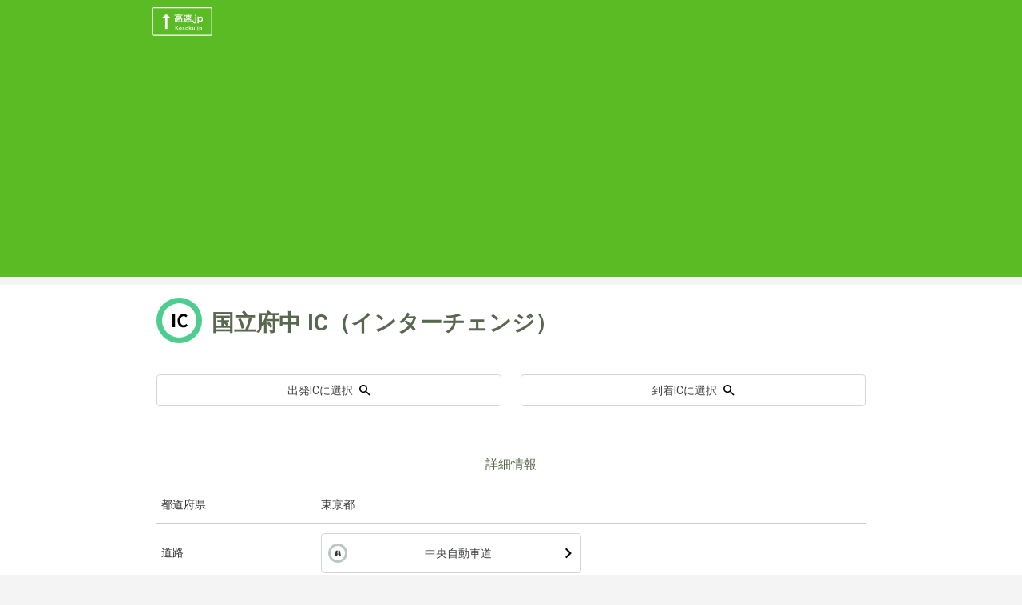

--- FILE ---
content_type: text/html;charset=utf-8
request_url: https://kosoku.jp/ic.php?ic=%E5%9B%BD%E7%AB%8B%E5%BA%9C%E4%B8%AD
body_size: 4810
content:
<!DOCTYPE html><html  lang="ja" data-capo=""><head><meta charset="utf-8">
<meta name="viewport" content="width=device-width,initial-scale=1">
<title>高速.jp - 国立府中（インターチェンジ）の詳細情報</title>
<script src="https://api.kosoku.jp/ics.js?fields=name,kind"></script>
<link rel="stylesheet" href="https://cdnjs.cloudflare.com/ajax/libs/normalize/8.0.1/normalize.css">
<link rel="stylesheet" href="https://fonts.googleapis.com/css2?family=Roboto:wght@400;500;600;700&display=swap">
<link rel="stylesheet" href="https://unpkg.com/chota@latest">
<style>._footer_15fgd_1{background-color:#f4f4f4;color:#334;--font-size:0.875rem}._footer_15fgd_1 ._copyright_15fgd_6,._footer_15fgd_1 ._personalInfo_15fgd_9{font-size:var(--font-size)}._footer_15fgd_1 ._gogaIcon_15fgd_12{width:72px}._footer_15fgd_1 ._links_15fgd_15{font-size:var(--font-size)}._footer_15fgd_1 ._links_15fgd_15 p{min-width:120px}._footer_15fgd_1 a{align-items:center;color:#334;display:inline-flex;text-decoration:none}._footer_15fgd_1 a:hover{text-decoration:underline}._footer_15fgd_1 ul li{align-items:center;border-top:.5px solid #c3c3c3;display:inline-flex;font-size:1em;list-style:none;padding:12px 8px}._footer_15fgd_1 ul li:last-child{border-bottom:.5px solid #c3c3c3}._footer_15fgd_1 ul li a{display:block;height:100%;width:100%}@media (min-width:600px){._footer_15fgd_1 ul li{border-top:none;display:list-item;list-style:square;list-style-position:inside;padding:0}._footer_15fgd_1 ul li:last-child{border-bottom:none}._footer_15fgd_1 ul li a{background-color:inherit;display:inline;height:auto;margin-left:-4px;width:auto}}._footer_15fgd_1 i{margin-top:-1px}</style>
<style>h1._icName_j2zq5_1{color:#57684e;font-feature-settings:"palt";font-size:1.75rem!important;font-weight:700}h1._icName_j2zq5_1 ._icType_j2zq5_7{flex-shrink:0}h2{color:#57684e;font-size:1rem}tbody td,tbody th{font-size:.85rem!important;font-weight:400;padding:.8rem .4rem}tbody tr{border-bottom:1px solid rgba(0,0,0,.2)}</style>
<link rel="stylesheet" href="/_nuxt/entry.BzHQlS6d.css" crossorigin>
<link rel="stylesheet" href="/_nuxt/chunk-pg-misc.0pkQsy8V.css" crossorigin>
<link rel="modulepreload" as="script" crossorigin href="/_nuxt/DtghIVP5.js">
<link rel="modulepreload" as="script" crossorigin href="/_nuxt/D3WhKkG3.js">
<meta name="description" content="高速.jp は、全国の高速道路の料金を簡単に検索できるサイトです。トップページにあるフォームや各ページの上部にあるフォームにIC名を入力し検索ボタンを押すことで、 ルートと料金が得られます。またトップページから全IC一覧・各都道府県IC一覧・高速道路一覧ページに遷移して２つのICをそれぞれ出発ICと到着ICにクリックで設定して、検索することもできます。詳しい操作方法はヘルプページで確認してください">
<meta name="keywords" content="高速,高速道路,高速道路料金,高速道路料金検索,ETC,ETC割引">
<meta name="format-detection" content="telephone=no">
<link rel="icon" type="image/png" href="/favicon.png">
<script type="module" src="/_nuxt/DtghIVP5.js" crossorigin></script>
<script id="unhead:payload" type="application/json">{"title":"高速.jp - 高速道路や有料道路とうまくつきあう情報サイト"}</script></head><body><div id="__nuxt"><!--[--><!--[--><!--[--><header data-island-uid="5b01e105-9b74-4946-8aee-cacf6ae8f2ed"><div class="_kcontainer_1m0zc_1 pl-2 pt-2 pb-1"><!--[--><div class="d-flex justify-sm-space-between"><a href="/"><img src="/_nuxt/HeaderIconContainer.BREqh8_m.svg" style="width:80px;" alt=""></a></div><!--]--></div></header><!--]--><!--[--><!--]--><!--]--><main><!--[--><div class="nuxt-loading-indicator" style="position:fixed;top:0;right:0;left:0;pointer-events:none;width:auto;height:3px;opacity:0;background:repeating-linear-gradient(to right,#00dc82 0%,#34cdfe 50%,#0047e1 100%);background-size:Infinity% auto;transform:scaleX(0%);transform-origin:left;transition:transform 0.1s, height 0.4s, opacity 0.4s;z-index:999999;"></div><section class="_section_7hj8e_1 _icContainer_6uc0v_1"><div class="_kcontainer_1m0zc_1"><!--[--><!--[--><div><!--[--><!--[--><!--[--><div class="_icName_j2zq5_1 mb-12"><div class="d-flex align-center mb-8 mb-sm-12"><div class="_icType_j2zq5_7"><span class="_kIcon_1eo2e_1 _lg_1eo2e_18"><!----><!----><!----><!----><!----><!----><!----><!----><img src="data:image/svg+xml,%3csvg%20xmlns=&#39;http://www.w3.org/2000/svg&#39;%20width=&#39;57&#39;%20height=&#39;57&#39;%20viewBox=&#39;0%200%2057%2057&#39;%20fill=&#39;none&#39;%3e%3ccircle%20cx=&#39;28.5&#39;%20cy=&#39;28.5&#39;%20r=&#39;28.5&#39;%20fill=&#39;%234DCD8F&#39;%20/%3e%3ccircle%20cx=&#39;28.5&#39;%20cy=&#39;28.5&#39;%20r=&#39;21.5&#39;%20fill=&#39;white&#39;%20/%3e%3cpath%20d=&#39;M20.002%2037V20.698H23.258V37H20.002ZM33.9077%2037.308C29.7937%2037.308%2026.4497%2034.36%2026.4497%2028.926C26.4497%2023.558%2029.9037%2020.412%2034.0177%2020.412C36.0857%2020.412%2037.7357%2021.402%2038.7917%2022.502L37.0977%2024.57C36.2617%2023.778%2035.3157%2023.206%2034.0837%2023.206C31.6197%2023.206%2029.7717%2025.318%2029.7717%2028.816C29.7717%2032.358%2031.4437%2034.492%2034.0177%2034.492C35.4257%2034.492%2036.5037%2033.832%2037.3837%2032.886L39.0997%2034.91C37.7577%2036.472%2036.0197%2037.308%2033.9077%2037.308Z&#39;%20fill=&#39;black&#39;%20/%3e%3c/svg%3e" alt="ic"><!----><!----></span></div><h1 class="_icName_j2zq5_1 pl-3">国立府中<span class="pl-2">IC（インターチェンジ）</span></h1></div><div class="row"><div class="col"><a class="button outline d-flex justify-center" href="/route.php?f=国立府中&amp;t="><span>出発ICに選択</span><span class="_kIcon_1eo2e_1 ml-2"><!----><!----><!----><!----><!----><!----><img src="data:image/svg+xml,%3csvg%20width=&#39;18&#39;%20height=&#39;18&#39;%20viewBox=&#39;0%200%2018%2018&#39;%20fill=&#39;none&#39;%20xmlns=&#39;http://www.w3.org/2000/svg&#39;%3e%3cpath%20d=&#39;M6.5%200C8.22391%200%209.87721%200.684819%2011.0962%201.90381C12.3152%203.12279%2013%204.77609%2013%206.5C13%208.11%2012.41%209.59%2011.44%2010.73L11.71%2011H12.5L17.5%2016L16%2017.5L11%2012.5V11.71L10.73%2011.44C9.59%2012.41%208.11%2013%206.5%2013C4.77609%2013%203.12279%2012.3152%201.90381%2011.0962C0.684819%209.87721%200%208.22391%200%206.5C0%204.77609%200.684819%203.12279%201.90381%201.90381C3.12279%200.684819%204.77609%200%206.5%200ZM6.5%202C4%202%202%204%202%206.5C2%209%204%2011%206.5%2011C9%2011%2011%209%2011%206.5C11%204%209%202%206.5%202Z&#39;%20fill=&#39;black&#39;/%3e%3c/svg%3e" alt="magnify"><!----><!----><!----><!----></span></a></div><div class="col"><a class="button outline d-flex justify-center" href="/route.php?f=&amp;t=国立府中"><span>到着ICに選択</span><span class="_kIcon_1eo2e_1 ml-2"><!----><!----><!----><!----><!----><!----><img src="data:image/svg+xml,%3csvg%20width=&#39;18&#39;%20height=&#39;18&#39;%20viewBox=&#39;0%200%2018%2018&#39;%20fill=&#39;none&#39;%20xmlns=&#39;http://www.w3.org/2000/svg&#39;%3e%3cpath%20d=&#39;M6.5%200C8.22391%200%209.87721%200.684819%2011.0962%201.90381C12.3152%203.12279%2013%204.77609%2013%206.5C13%208.11%2012.41%209.59%2011.44%2010.73L11.71%2011H12.5L17.5%2016L16%2017.5L11%2012.5V11.71L10.73%2011.44C9.59%2012.41%208.11%2013%206.5%2013C4.77609%2013%203.12279%2012.3152%201.90381%2011.0962C0.684819%209.87721%200%208.22391%200%206.5C0%204.77609%200.684819%203.12279%201.90381%201.90381C3.12279%200.684819%204.77609%200%206.5%200ZM6.5%202C4%202%202%204%202%206.5C2%209%204%2011%206.5%2011C9%2011%2011%209%2011%206.5C11%204%209%202%206.5%202Z&#39;%20fill=&#39;black&#39;/%3e%3c/svg%3e" alt="magnify"><!----><!----><!----><!----></span></a></div></div></div><div class="mt-4 mb-4"><h2 class="text-center mb-4">詳細情報</h2><table><tbody><tr><th class="text-no-wrap">都道府県</th><td>東京都</td></tr><tr><th class="text-no-wrap">道路</th><td class="pb-1"><div class="row"><!--[--><div class="col-6 mb-2"><!--[--><!--[--><a href="/road.php?r=中央自動車道" class="button outline d-flex justify-space-between align-center pl-2 pr-2 __commonLink_gy8ou_1" data-island-uid="de2c2655-f239-46a7-9d74-077073f7b192"><span class="_kIcon_1eo2e_1 _md_1eo2e_14"><!----><!----><!----><!----><!----><!----><!----><!----><!----><!----><img src="data:image/svg+xml,%3csvg%20xmlns=&#39;http://www.w3.org/2000/svg&#39;%20width=&#39;57&#39;%20height=&#39;57&#39;%20viewBox=&#39;0%200%2057%2057&#39;%20fill=&#39;none&#39;%3e%3ccircle%20cx=&#39;28.5&#39;%20cy=&#39;28.5&#39;%20r=&#39;28.5&#39;%20fill=&#39;%23B9C8C1&#39;%20/%3e%3ccircle%20cx=&#39;28.5&#39;%20cy=&#39;28.5&#39;%20r=&#39;21.5&#39;%20fill=&#39;white&#39;%20/%3e%3cpath%20d=&#39;M35.0128%2021.8C34.9128%2021.3%2034.5128%2021%2034.0128%2021H29.9128L30.1128%2024H27.7128L27.9128%2021H23.7128C23.2128%2021%2022.8128%2021.4%2022.7128%2021.8L20.0128%2035.8C19.9128%2036.4%2020.4128%2037%2021.0128%2037H26.9128L27.2128%2032H30.6128L30.9128%2037H36.7128C37.3128%2037%2037.8128%2036.4%2037.7128%2035.8L35.0128%2021.8ZM27.3128%2030L27.5128%2026H30.1128L30.3128%2030H27.3128Z&#39;%20fill=&#39;%23333&#39;%20/%3e%3c/svg%3e" alt="road_icon"></span><div class="ml-2">中央自動車道</div><span class="_kIcon_1eo2e_1"><img src="data:image/svg+xml,%3csvg%20width=&#39;9&#39;%20height=&#39;13&#39;%20viewBox=&#39;0%200%209%2013&#39;%20fill=&#39;none&#39;%20xmlns=&#39;http://www.w3.org/2000/svg&#39;%3e%3cpath%20d=&#39;M0.71875%2011.0331L5.29875%206.45312L0.71875%201.86312L2.12875%200.453125L8.12875%206.45312L2.12875%2012.4531L0.71875%2011.0331Z&#39;%20fill=&#39;black&#39;/%3e%3c/svg%3e" alt="right"><!----><!----><!----><!----><!----><!----><!----><!----><!----><!----></span></a><!--]--><!--[--><!--]--><!--]--></div><!--]--></div></td></tr><tr><th class="text-no-wrap">緯度経度</th><td>緯度: 35.67271　経度: 139.4407</td></tr><tr><th class="text-no-wrap">住所</th><td>〒186-0011/東京都国立市谷保1143</td></tr></tbody></table></div><!--]--><!--]--><!--[--><!--]--><!--]--></div><!--]--><!--]--></div></section><!--]--></main><section class="_section_7hj8e_1"><div class="_kcontainer_1m0zc_1"><!--[--><!--[--><form class="_searchArea_1egju_1 row pt-4 pb-4"><div class="col mb-6 mb-sm-0"><div class="row"><div class="d-flex align-center is-horizontal-align _autocomplete_1gksz_1 col mb-2 ma-sm-0"><label for="fromIc">出発IC</label><div class="flex-1-1 is-full-width" style="position:relative;"><div class="_inputContainer_1gksz_22"><input id="fromIc" value="" autocomplete="off"><!----></div><!----></div></div><div class="d-none d-sm-flex align-center ml-2 mr-2"> → </div><div class="d-flex align-center is-horizontal-align _autocomplete_1gksz_1 col mb-2 ma-sm-0"><label for="toIc">到着IC</label><div class="flex-1-1 is-full-width" style="position:relative;"><div class="_inputContainer_1gksz_22"><input id="toIc" value="" autocomplete="off"><!----></div><!----></div></div><div class="d-flex selectCarType is-horizontal-align col mb-0"><label for="carType" ">車種</label><select id=" carType" class="flex-1-1"><option value="軽自動車等">軽自動車等</option><option value="普通車" selected>普通車</option><option value="中型車">中型車</option><option value="大型車">大型車</option><option value="特大車">特大車</option></select></div></div></div><a href="/route.php?f=&amp;t=&amp;c=普通車" class="button primary col-2 font-weight-bold mb-0 ml-2 mr-2"><span> 検索 </span></a></form><!--]--><!--]--></div></section><!--[--><!--[--><footer data-island-uid="ca8658fe-7448-4c99-8ee6-5d720d30ab62"><div class="_kcontainer_1m0zc_1 _footer_15fgd_1"><!--[--><div class="row mt-4 mb-6"><div class="col-6"><a href="/"><img src="/_nuxt/HeaderIconContainer.BREqh8_m.svg" style="width:80px;" alt=""></a><p class="_copyright_15fgd_6"><span class="mr-1">(c) 2024</span><span>高速.jp</span></p></div><div class="col-6"><section class="_links_15fgd_15"><div class=""><p class="text-no-wrap"> 一覧から検索する </p><ul class="mt-2 row"><li class="col-12 mb-0"><a href=" /road.php">高速道路一覧</a><span class="_kIcon_1eo2e_1 d-sm-none"><img src="data:image/svg+xml,%3csvg%20width=&#39;9&#39;%20height=&#39;13&#39;%20viewBox=&#39;0%200%209%2013&#39;%20fill=&#39;none&#39;%20xmlns=&#39;http://www.w3.org/2000/svg&#39;%3e%3cpath%20d=&#39;M0.71875%2011.0331L5.29875%206.45312L0.71875%201.86312L2.12875%200.453125L8.12875%206.45312L2.12875%2012.4531L0.71875%2011.0331Z&#39;%20fill=&#39;black&#39;/%3e%3c/svg%3e" alt="right"><!----><!----><!----><!----><!----><!----><!----><!----><!----><!----></span></li><li class="col-12 mb-0"><a href=" /ic.php">インターチェンジ一覧</a><span class="_kIcon_1eo2e_1 d-sm-none"><img src="data:image/svg+xml,%3csvg%20width=&#39;9&#39;%20height=&#39;13&#39;%20viewBox=&#39;0%200%209%2013&#39;%20fill=&#39;none&#39;%20xmlns=&#39;http://www.w3.org/2000/svg&#39;%3e%3cpath%20d=&#39;M0.71875%2011.0331L5.29875%206.45312L0.71875%201.86312L2.12875%200.453125L8.12875%206.45312L2.12875%2012.4531L0.71875%2011.0331Z&#39;%20fill=&#39;black&#39;/%3e%3c/svg%3e" alt="right"><!----><!----><!----><!----><!----><!----><!----><!----><!----><!----></span></li></ul></div></section><section class="_links_15fgd_15"><div class="d-flex flex-wrap flex-column flex-sm-row flex-md-column"><p class="text-no-wrap">その他の情報</p><ul class="mt-2 row"><li class="col-12 mb-0"><a href="/help.php">このサイトの使い方</a><span class="_kIcon_1eo2e_1 d-sm-none"><img src="data:image/svg+xml,%3csvg%20width=&#39;9&#39;%20height=&#39;13&#39;%20viewBox=&#39;0%200%209%2013&#39;%20fill=&#39;none&#39;%20xmlns=&#39;http://www.w3.org/2000/svg&#39;%3e%3cpath%20d=&#39;M0.71875%2011.0331L5.29875%206.45312L0.71875%201.86312L2.12875%200.453125L8.12875%206.45312L2.12875%2012.4531L0.71875%2011.0331Z&#39;%20fill=&#39;black&#39;/%3e%3c/svg%3e" alt="right"><!----><!----><!----><!----><!----><!----><!----><!----><!----><!----></span></li><li class="col-12 mb-0"><a href="/inquery.php">高速料金、車種などに関するお問い合わせについて</a><span class="_kIcon_1eo2e_1 d-sm-none"><img src="data:image/svg+xml,%3csvg%20width=&#39;9&#39;%20height=&#39;13&#39;%20viewBox=&#39;0%200%209%2013&#39;%20fill=&#39;none&#39;%20xmlns=&#39;http://www.w3.org/2000/svg&#39;%3e%3cpath%20d=&#39;M0.71875%2011.0331L5.29875%206.45312L0.71875%201.86312L2.12875%200.453125L8.12875%206.45312L2.12875%2012.4531L0.71875%2011.0331Z&#39;%20fill=&#39;black&#39;/%3e%3c/svg%3e" alt="right"><!----><!----><!----><!----><!----><!----><!----><!----><!----><!----></span></li><li class="col-12 mb-0"><a href="/legal.php">利用規約</a><span class="_kIcon_1eo2e_1 d-sm-none"><img src="data:image/svg+xml,%3csvg%20width=&#39;9&#39;%20height=&#39;13&#39;%20viewBox=&#39;0%200%209%2013&#39;%20fill=&#39;none&#39;%20xmlns=&#39;http://www.w3.org/2000/svg&#39;%3e%3cpath%20d=&#39;M0.71875%2011.0331L5.29875%206.45312L0.71875%201.86312L2.12875%200.453125L8.12875%206.45312L2.12875%2012.4531L0.71875%2011.0331Z&#39;%20fill=&#39;black&#39;/%3e%3c/svg%3e" alt="right"><!----><!----><!----><!----><!----><!----><!----><!----><!----><!----></span></li></ul></div></section><div class="_personalInfo_15fgd_9 mt-sm-4"><hr class="mt-1 mb-1"><p class="mt-1 d-flex ga-1"><a href="https://www.goga.co.jp/company/privacy.html" target="_blank" rel="noopener"><span class="mr-1">個人情報に関する公表事項</span><span class="_kIcon_1eo2e_1 _xs_1eo2e_10"><!----><!----><!----><!----><!----><img src="data:image/svg+xml,%3csvg%20width=&#39;18&#39;%20height=&#39;18&#39;%20viewBox=&#39;0%200%2018%2018&#39;%20fill=&#39;none&#39;%20xmlns=&#39;http://www.w3.org/2000/svg&#39;%3e%3cpath%20d=&#39;M11%200V2H14.59L4.76%2011.83L6.17%2013.24L16%203.41V7H18V0M16%2016H2V2H9V0H2C0.89%200%200%200.9%200%202V16C0%2016.5304%200.210714%2017.0391%200.585786%2017.4142C0.960859%2017.7893%201.46957%2018%202%2018H16C16.5304%2018%2017.0391%2017.7893%2017.4142%2017.4142C17.7893%2017.0391%2018%2016.5304%2018%2016V9H16V16Z&#39;%20fill=&#39;black&#39;/%3e%3c/svg%3e" alt="open-in-new"><!----><!----><!----><!----><!----></span></a><span>|</span><a href="https://www.goga.co.jp/company/privacy.html#2" target="_blank" rel="noopener"><span class="mr-1">個人情報保護方針</span><span class="_kIcon_1eo2e_1 _xs_1eo2e_10"><!----><!----><!----><!----><!----><img src="data:image/svg+xml,%3csvg%20width=&#39;18&#39;%20height=&#39;18&#39;%20viewBox=&#39;0%200%2018%2018&#39;%20fill=&#39;none&#39;%20xmlns=&#39;http://www.w3.org/2000/svg&#39;%3e%3cpath%20d=&#39;M11%200V2H14.59L4.76%2011.83L6.17%2013.24L16%203.41V7H18V0M16%2016H2V2H9V0H2C0.89%200%200%200.9%200%202V16C0%2016.5304%200.210714%2017.0391%200.585786%2017.4142C0.960859%2017.7893%201.46957%2018%202%2018H16C16.5304%2018%2017.0391%2017.7893%2017.4142%2017.4142C17.7893%2017.0391%2018%2016.5304%2018%2016V9H16V16Z&#39;%20fill=&#39;black&#39;/%3e%3c/svg%3e" alt="open-in-new"><!----><!----><!----><!----><!----></span></a></p><hr class="mt-1 mb-1 d-md-none"></div></div></div><!--]--></div></footer><!--]--><!--[--><!--]--><!--]--><!--]--></div><div id="teleports"></div><script type="application/json" data-nuxt-data="nuxt-app" data-ssr="true" id="__NUXT_DATA__">[["ShallowReactive",1],{"data":2,"state":33,"once":35,"_errors":36,"serverRendered":38,"path":39},["ShallowReactive",3],{"CommonHeader_zLRLxnxKRN":4,"CommonFooter_WyhJtwPf28":12,"ICDetail_GOFN3a9937":22},["Island",5],{"key":6,"params":7,"result":8},"CommonHeader_zLRLxnxKRN",{"props":-1},{"head":9},{"link":10,"style":11},[],[],["Island",13],{"key":14,"params":15,"result":16},"CommonFooter_WyhJtwPf28",{"props":-1},{"head":17},{"style":18,"link":21},[19],{"innerHTML":20},"._footer_15fgd_1{background-color:#f4f4f4;color:#334;--font-size:0.875rem}._footer_15fgd_1 ._copyright_15fgd_6,._footer_15fgd_1 ._personalInfo_15fgd_9{font-size:var(--font-size)}._footer_15fgd_1 ._gogaIcon_15fgd_12{width:72px}._footer_15fgd_1 ._links_15fgd_15{font-size:var(--font-size)}._footer_15fgd_1 ._links_15fgd_15 p{min-width:120px}._footer_15fgd_1 a{align-items:center;color:#334;display:inline-flex;text-decoration:none}._footer_15fgd_1 a:hover{text-decoration:underline}._footer_15fgd_1 ul li{align-items:center;border-top:.5px solid #c3c3c3;display:inline-flex;font-size:1em;list-style:none;padding:12px 8px}._footer_15fgd_1 ul li:last-child{border-bottom:.5px solid #c3c3c3}._footer_15fgd_1 ul li a{display:block;height:100%;width:100%}@media (min-width:600px){._footer_15fgd_1 ul li{border-top:none;display:list-item;list-style:square;list-style-position:inside;padding:0}._footer_15fgd_1 ul li:last-child{border-bottom:none}._footer_15fgd_1 ul li a{background-color:inherit;display:inline;height:auto;margin-left:-4px;width:auto}}._footer_15fgd_1 i{margin-top:-1px}",[],["Island",23],{"key":24,"params":25,"result":27},"ICDetail_GOFN3a9937",{"props":26},"{\"icname\":\"国立府中\"}",{"head":28},{"style":29,"link":32},[30],{"innerHTML":31},"h1._icName_j2zq5_1{color:#57684e;font-feature-settings:\"palt\";font-size:1.75rem!important;font-weight:700}h1._icName_j2zq5_1 ._icType_j2zq5_7{flex-shrink:0}h2{color:#57684e;font-size:1rem}tbody td,tbody th{font-size:.85rem!important;font-weight:400;padding:.8rem .4rem}tbody tr{border-bottom:1px solid rgba(0,0,0,.2)}",[],["Reactive",34],{},["Set"],["ShallowReactive",37],{},true,"/ic.php?ic=%E5%9B%BD%E7%AB%8B%E5%BA%9C%E4%B8%AD"]</script>
<script>window.__NUXT__={};window.__NUXT__.config={public:{apiBase:"https://api.kosoku.jp/api/v3/",gtag:{enabled:true,initMode:"auto",id:"G-Z9X3HTWC53",initCommands:[],config:{},tags:[],loadingStrategy:"defer",url:"https://www.googletagmanager.com/gtag/js"}},app:{baseURL:"/",buildId:"7e78d813-6296-4927-bfc0-dd419a8c884c",buildAssetsDir:"/_nuxt/",cdnURL:""}}</script>
<script async src="https://pagead2.googlesyndication.com/pagead/js/adsbygoogle.js?client=ca-pub-4821972993648856" crossorigin="anonymous"></script></body></html>

--- FILE ---
content_type: text/html; charset=utf-8
request_url: https://www.google.com/recaptcha/api2/aframe
body_size: 268
content:
<!DOCTYPE HTML><html><head><meta http-equiv="content-type" content="text/html; charset=UTF-8"></head><body><script nonce="AIIEJY4_a2gC6ekrtK2vHQ">/** Anti-fraud and anti-abuse applications only. See google.com/recaptcha */ try{var clients={'sodar':'https://pagead2.googlesyndication.com/pagead/sodar?'};window.addEventListener("message",function(a){try{if(a.source===window.parent){var b=JSON.parse(a.data);var c=clients[b['id']];if(c){var d=document.createElement('img');d.src=c+b['params']+'&rc='+(localStorage.getItem("rc::a")?sessionStorage.getItem("rc::b"):"");window.document.body.appendChild(d);sessionStorage.setItem("rc::e",parseInt(sessionStorage.getItem("rc::e")||0)+1);localStorage.setItem("rc::h",'1768376195630');}}}catch(b){}});window.parent.postMessage("_grecaptcha_ready", "*");}catch(b){}</script></body></html>